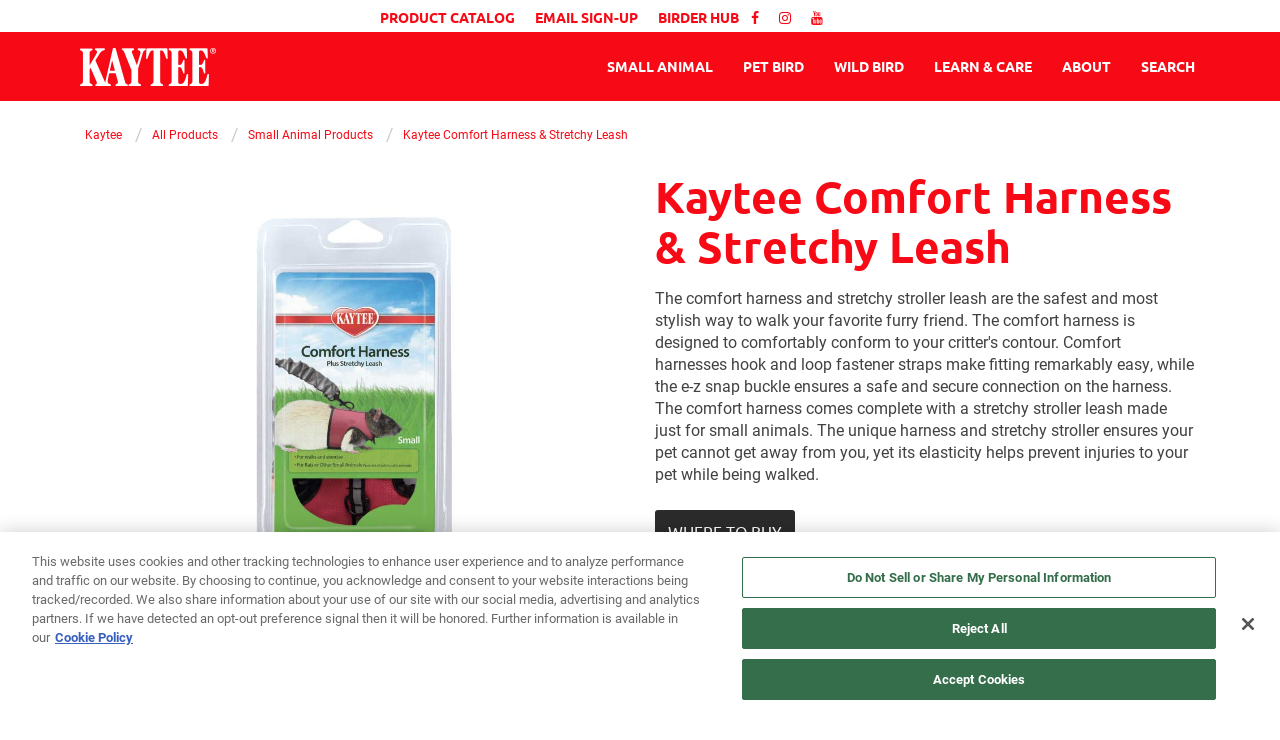

--- FILE ---
content_type: text/html; charset=utf-8
request_url: https://www.kaytee.com/all-products/small-animal/comfort-harness
body_size: 13148
content:



<!DOCTYPE html>
<!--[if lt IE 7]>      <html class="no-js lt-ie9 lt-ie8 lt-ie7"> <![endif]-->
<!--[if IE 7]>         <html class="no-js lt-ie9 lt-ie8"> <![endif]-->
<!--[if IE 8]>         <html class="no-js lt-ie9"> <![endif]-->
<!--[if gt IE 8]><!-->
<html class="no-js" lang="en">
<!--<![endif]-->
<head>
<link href="/-/media/Feature/Experience-Accelerator/Bootstrap-4/Bootstrap-4/Styles/optimized-min.css?t=20220526T122629Z" rel="stylesheet"><link href="/-/media/Themes/OneWeb/Default/SXA-Base-Theme/styles/optimized-min.css?t=20220806T032400Z" rel="stylesheet"><link href="/-/media/Base-Themes/Main-Theme/styles/optimized-min.css?t=20220526T122632Z" rel="stylesheet"><link href="/-/media/Themes/OneWeb/Default/Default/styles/pre-optimized-min.css?t=20240329T134239Z" rel="stylesheet"><link href="/-/media/Themes/OneWeb/Kaytee/Kaytee/styles/pre-optimized-min.css?t=20260108T211957Z" rel="stylesheet">

    
<meta name="VIcurrentDateTime" content="639042374806174499" />
<meta name="VirtualFolder" content="/" />
<script type="text/javascript" src="/layouts/system/VisitorIdentification.js"></script>

    



    <title>Comfort Harness &amp; Stretchy Leash : Small Pet Leash | Kaytee</title>


<link rel="canonical" href="https://www.kaytee.com/all-products/small-animal/comfort-harness">



    <link href="/-/media/Project/OneWeb/Kaytee/US/favicon/kaytee-favicon.png" rel="shortcut icon" />




<meta property="og:description"  content="The comfort harness is made just for small animals. The unique harness and stretchy stroller ensures your pet cannot get away from you while being walked."><meta property="og:image"  content="https://www.kaytee.com/-/media/Project/OneWeb/Kaytee/US/all-products/small-animal/comfort-harness/62295_HarnessLeash_xl_pd-png.jpg"><meta property="og:title"  content="Comfort Harness &amp; Stretchy Leash : Small Pet Leash | Kaytee"><meta property="og:url"  content="https://www.kaytee.com/all-products/small-animal/comfort-harness">



<meta  name="description" content="The comfort harness is made just for small animals. The unique harness and stretchy stroller ensures your pet cannot get away from you while being walked.">



<meta property="twitter:title"  content="Kaytee Comfort Harness &amp; Stretchy Leash"><meta property="twitter:card"  content="summary_large_image">

    <meta name="viewport" content="width=device-width, initial-scale=1" />


<!-- Adobe Typekit -->
<script src="https://use.typekit.net/hfh5xvq.js"></script>
<script>try{Typekit.load({ async: true });}catch(e){}</script>
<meta charset="UTF-8">

<!-- OneTrust Cookies Consent Notice start-->
    <script type='text/javascript' src='https://cdn.cookielaw.org/consent/eb67956c-4b04-437e-bb40-fed992dcfe09/OtAutoBlock.js'></script>
    <script src='https://cdn.cookielaw.org/scripttemplates/otSDKStub.js' data-document-language="true" type='text/javascript' charset='UTF-8' data-domain-script='eb67956c-4b04-437e-bb40-fed992dcfe09' data-ignore-ga='true'></script>
    <script type='text/javascript'>function OptanonWrapper() { }</script>
    <!-- OneTrust Cookies Consent Notice end-->
    <!-- Google Tag Manager -->
    <script>
        (function (w, d, s, l, i) {
            w[l] = w[l] || []; w[l].push({
                'gtm.start':
                    new Date().getTime(), event: 'gtm.js'
            }); var f = d.getElementsByTagName(s)[0],
                j = d.createElement(s), dl = l != 'dataLayer' ? '&l=' + l : ''; j.async = true; j.src =
                    'https://www.googletagmanager.com/gtm.js?id=' + i + dl; f.parentNode.insertBefore(j, f);
    })(window, document, 'script', 'dataLayer', 'GTM-THMR7QH');</script>
    <!-- END Google Tag Manager -->
    <!-- GOOGLE ANALYTICS -->
    <!-- END GOOGLE ANALYTICS -->
    <script>
        var PriceSpider;
    </script>
    <meta name="ps-key" content="1747-58f11926310e6128a6e92a13">
    <meta name="ps-country" content="US">
    <meta name="ps-language" content="en">
    <script src="//cdn.pricespider.com/1/lib/ps-widget.js" async></script>
    <meta name="majestic-site-verification" content="MJ12_36e194f4-121f-42a1-8785-a4bf8c8489f0">
<!-- Facebook Pixel Code -->  <script>  !function(f,b,e,v,n,t,s)  {if(f.fbq)return;n=f.fbq=function(){n.callMethod?  n.callMethod.apply(n,arguments):n.queue.push(arguments)};  if(!f._fbq)f._fbq=n;n.push=n;n.loaded=!0;n.version='2.0';  n.queue=[];t=b.createElement(e);t.async=!0;  t.src=v;s=b.getElementsByTagName(e)[0];  s.parentNode.insertBefore(t,s)}(window, document,'script',  'https://connect.facebook.net/en_US/fbevents.js');  fbq('init', '897089524425791');  fbq('track', 'PageView');  </script>  <noscript><img height="1" width="1" style="display:none"  src="https://www.facebook.com/tr?id=897089524425791&ev=PageView&noscript=1"  /></noscript>  <!-- End Facebook Pixel Code -->        

<script async defer src=https://launchpad-wrapper.privacymanager.io/632dab97-11ca-4c99-8988-b4c35790f009/launchpad-liveramp.js></script>

<style>
.fa.fa-twitter{
	font-family:sans-serif;
}
.header-shell .fa-twitter:before {
content:"𝕏";
	font-size:1.2em;
}
.fa-twitter:before{
content:"𝕏";
font-size:5rem;
}
span[itemscope][itemtype="http://schema.org/Organization"] {
  display: none;
}



.accordion .items > .item > .toggle-header .component.content .component-content .field-heading {
  display: inline-flex;
  align-items: center;
  gap: 8px;
}


.accordion .items > .item > .toggle-header .component.content .component-content .field-heading::before {
  content: "";
  display: inline-block;
  width: 0;
  height: 0;
  border-left: 6px solid transparent;
  border-right: 6px solid transparent;
  border-top: 8px solid red;
  transform: rotate(0deg);
  transform-origin: 50% 50%;
  transition: transform 0.25s ease;
left:0!important;
top: 45%!important;
}


.accordion .items > .item.active > .toggle-header .component.content .component-content .field-heading::before {
  transform: rotate(180deg);
}
.component.accordion .toggle-header .component .field-heading::after{
background:transparent!important;
}


@media (min-width:992px){
.faq-pages{
max-width:78%;
margin:auto;
}
.slick-list {
  height: auto !important;
    min-height: 235px; /* Optional: maintain minimum */
}
}

.red-btn{
background-color: #f70916;
    color: white;
    line-height: 25px;
    padding: 8px;
    font-size: 25px;
    font-weight: bold;
    text-align: center;
    max-width: 200px;
    display: flex;
    flex-wrap: nowrap;
    align-content: center;
    justify-content: center;
    align-items: center;
    margin: -7px auto;
}
.component.hero-carousel.responsive-carousel:not(.mulitple-bottom-links).home-carousel .mobile-img img {
    object-position: 50% 50%;
}
@media (min-width:992px){
.green-h2{
color: #2b4601!important;
}
   
}

@media (min-width:992px) and (max-width:1439px){
   .component.hero-carousel.responsive-carousel:not(.mulitple-bottom-links) .slide:not(.wrap) {
        min-height: 30rem;
    }
.component.hero-carousel.responsive-carousel:not(.mulitple-bottom-links).home-carousel .container .body-copy .caption h2 {
        font-size: 3.4rem;
    }
}
@media (min-width:1440px){

.component.hero-carousel.responsive-carousel:not(.mulitple-bottom-links).home-carousel .container .body-copy .caption h2 {
        font-size: 4rem;
    }
}
@media (min-width:1440px) and (max-width:1779px){
 .component.hero-carousel.responsive-carousel:not(.mulitple-bottom-links) .slide:not(.wrap) {
        min-height: 44rem;
    }
}
@media (max-width: 991px) {
    .slides[data-iscontentoverimage="false"] .body-copy {
        position: relative !important;
    }
    
    .slides[data-iscontentoverimage="false"] .container {
        position: relative !important;
    }
}

</style>

<script type='application/ld+json'>{"@context":"https://schema.org","@type":"BreadcrumbList","ItemListElement":[{"@type":"ListItem","Position":"1","Name":"Kaytee","Item":"https://www.kaytee.com/"},{"@type":"ListItem","Position":"2","Name":"All Products","Item":"https://www.kaytee.com/all-products"},{"@type":"ListItem","Position":"3","Name":"Small Animal Products","Item":"https://www.kaytee.com/all-products/small-animal"},{"@type":"ListItem","Position":"4","Name":"Kaytee Comfort Harness & Stretchy Leash","Item":"https://www.kaytee.com/all-products/small-animal/comfort-harness"}]}</script>
<script type='application/ld+json'>[{"@context":"https://schema.org","@type":"Product","Name":"Small","Image":{"@type":"ImageObject","Url":"https://www.kaytee.com//-/media/Project/OneWeb/Kaytee/US/all-products/small-animal/comfort-harness/62290_CftHarness_sm_pk-png.jpg"},"Url":"https://www.kaytee.com/all-products/small-animal/comfort-harness","Description":"The comfort harness is made just for small animals. The unique harness and stretchy stroller ensures your pet cannot get away from you while being walked.","Brand":{"@type":"Brand","Name":"Kaytee: Pet Supplies | Kaytee Products","Logo":"https://www.kaytee.com//-/media/Project/OneWeb/Kaytee/US/header/kaytee-logo-png.png"},"Sku":"100079519","Gtin12":"045125622904"}]</script>
<script type='application/ld+json'>[{"@context":"https://schema.org","@type":"Product","Name":"Medium","Image":{"@type":"ImageObject","Url":"https://www.kaytee.com//-/media/Project/OneWeb/Kaytee/US/all-products/small-animal/comfort-harness/62292_CftHarness_md_pk-png.jpg"},"Url":"https://www.kaytee.com/all-products/small-animal/comfort-harness","Description":"The comfort harness is made just for small animals. The unique harness and stretchy stroller ensures your pet cannot get away from you while being walked.","Brand":{"@type":"Brand","Name":"Kaytee: Pet Supplies | Kaytee Products","Logo":"https://www.kaytee.com//-/media/Project/OneWeb/Kaytee/US/header/kaytee-logo-png.png"},"Sku":"100079520","Gtin12":"045125622928"}]</script>
<script type='application/ld+json'>[{"@context":"https://schema.org","@type":"Product","Name":"Large","Image":{"@type":"ImageObject","Url":"https://www.kaytee.com//-/media/Project/OneWeb/Kaytee/US/all-products/small-animal/comfort-harness/62294_HarnessLeash_lg_pd-png.jpg"},"Url":"https://www.kaytee.com/all-products/small-animal/comfort-harness","Description":"The comfort harness is made just for small animals. The unique harness and stretchy stroller ensures your pet cannot get away from you while being walked.","Brand":{"@type":"Brand","Name":"Kaytee: Pet Supplies | Kaytee Products","Logo":"https://www.kaytee.com//-/media/Project/OneWeb/Kaytee/US/header/kaytee-logo-png.png"},"Sku":"100079521","Gtin12":"045125622942"}]</script>
<script type='application/ld+json'>[{"@context":"https://schema.org","@type":"Product","Name":"Extra Large","Image":{"@type":"ImageObject","Url":"https://www.kaytee.com//-/media/Project/OneWeb/Kaytee/US/all-products/small-animal/comfort-harness/62295_HarnessLeash_xl_pd-png.jpg"},"Url":"https://www.kaytee.com/all-products/small-animal/comfort-harness","Description":"The comfort harness is made just for small animals. The unique harness and stretchy stroller ensures your pet cannot get away from you while being walked.","Brand":{"@type":"Brand","Name":"Kaytee: Pet Supplies | Kaytee Products","Logo":"https://www.kaytee.com//-/media/Project/OneWeb/Kaytee/US/header/kaytee-logo-png.png"},"Sku":"100079522","Gtin12":"045125622959"}]</script>



</head>
<body class="pdp-page default-device bodyclass">
    

    <!-- Google Tag Manager (noscript) -->
    <noscript>
        <iframe src="https://www.googletagmanager.com/ns.html?id=GTM-THMR7QH" height="0" width="0" style="display:none;visibility:hidden"></iframe>
    </noscript>
    <!-- END Google Tag Manager (noscript) -->
<input id="context-item" name="currentpage" type="hidden" value="{2117D7D9-F79F-4CC0-B4B0-F3C70F4A9A9A}" />
    
<!-- #wrapper -->
<div id="wrapper">
    <!-- #header -->
    <header>
        <div id="header" class="container-fluid">
            <div class="row">


<div class="component header-shell variant-2 col-12">
    <div class="component-content">

    

    <div class="container-fluid">
        <div class="row">
            <div class="wrapper col-12">
                <div class="inner-wrap">
                    <div class="container">
                        <div class="row">
                            <div class="col col-md-3  logo-container">
                                <div class="row">
                                
                                <div class="component image file-type-icon-media-link col-12">
                                    <div class="component-content">
                                <a title="Kaytee Logo" href="/"><img src="/-/media/Project/OneWeb/Kaytee/US/header/kaytee-logo-png.png?h=38&amp;iar=0&amp;w=136&amp;hash=A23F63FD41DD17E3153D23E27AFF5BE8" alt="Kaytee Logo" width="136" height="38" data-variantitemid="{553B2C03-0B1C-457A-8F32-410224F713BD}" data-variantfieldname="Image" /></a>    </div>
                                </div>
                                </div>
                            </div>
                            <div class="col col-md-9">
                                <div class="row">    <div class="component utility-navigation col">
                                        <div class="component-content">
                                
                                
                                <div class = "">
                                <div class="top-nav" mobile-view="true"><div class="list-wrap">
                                
                                <div class="list-item"><a data-variantfieldname="Link" target="_blank" rel="noopener noreferrer" href="https://www.kaytee.com/-/media/Project/OneWeb/Kaytee/Files/Kaytee-NA/US/catalogs/2025-Kaytee-Product-Catalog.pdf" data-variantitemid="{D3DFA64A-6281-4961-A022-EAA5C449AD7B}">PRODUCT CATALOG</a></div>
                                 
                                
                                
                                <div class="list-item"><a data-variantfieldname="Link" href="/special-offers" data-variantitemid="{FE7E8AD5-5E28-4F6F-9951-39E2626BF611}">EMAIL SIGN-UP</a></div>
                                 
                                
                                
                                <div class="list-item"><a data-variantfieldname="Link" href="/birderhub" data-variantitemid="{85F0D8A7-15F6-4822-BFD3-9F9A08BF7D1F}">BIRDER HUB</a></div>
                                 
                                
                                
                                <div class="list-item"><a class="fa fa-facebook" data-variantfieldname="Link" target="_blank" rel="noopener noreferrer" href="https://www.facebook.com/Kaytee.Brand/" data-variantitemid="{7B7434CF-FE11-44E7-98C3-05AB1542106C}"> </a></div>
                                 
                                
                                
                                <div class="list-item"><a class="fa fa-instagram fa-2x" data-variantfieldname="Link" target="_blank" rel="noopener noreferrer" href="https://www.instagram.com/kaytee/" data-variantitemid="{3DFDE7A1-E706-4F7C-AB8A-10569BDC493F}"> </a></div>
                                 
                                
                                
                                <div class="list-item"><a class="fa fa-youtube 2x fa-2x" data-variantfieldname="Link" target="_blank" rel="noopener noreferrer" href="https://www.youtube.com/user/KayteeVideos/featured" data-variantitemid="{2B0F4F5E-0C05-4B91-A6DE-D192EFF44270}"> </a></div>
                                 
                                
                                </div></div>
                                </div>        </div>
                                    </div>
                                
                                <div class="component plain-html col-12">
                                    <div class="component-content">
                                <div class="mobile-search-button"></div>
                                <button type="button"  class="hamburger">
                                                        <span class="icon-bar"></span>
                                                        <span class="icon-bar"></span>
                                                        <span class="icon-bar"></span>
                                                    </button>    </div>
                                </div></div>
                            </div>
                        </div>
                    </div>
                </div>
                <div class="wrapper-nav">
                    <div class="container">
                        <div class="row">
                            <div class="col-12">
                                <div class="row">
                                <div class="component page-list variant-1 col">
                                    <div class="component-content">
                                            <ul class="items">
                                                    <li class="item">
                                <a href="/all-products/small-animal">Small Animal</a>
                                
                                
                                    
                                            <div class="submenu-utility-linklist">
                                            <div class="row">
                                        
                                        <div class="component row-splitter">
                                                <div class="container-fluid">
                                                    <div >
                                                        <div class="row">
                                        
                                        <div class="component link-list col-12">
                                            <div class="component-content">
                                                
                                                <ul>
                                                            <li class="item0 odd first">
                                        <div class="field-link"><a data-variantfieldname="Link" href="/all-products/small-animal" data-variantitemid="{5F827DF2-B149-4C37-B42F-0A24DD1706AF}">All Products</a></div>                    </li>
                                                            <li class="item1 even">
                                        <div class="field-link"><a data-variantfieldname="Link" href="/all-products/small-animal/food" data-variantitemid="{05F1CDCF-829F-4C13-96DD-0B88DBD107E2}">Food</a></div>                    </li>
                                                            <li class="item2 odd">
                                        <div class="field-link"><a data-variantfieldname="Link" href="/all-products/small-animal/hay?f=Small%20Animal%20by%20Product%20Type:Hay" data-variantitemid="{E8B0619C-D82A-4D9A-8EE2-1204AEE46E35}">Hay</a></div>                    </li>
                                                            <li class="item3 even">
                                        <div class="field-link"><a data-variantfieldname="Link" href="/all-products/small-animal?f=Small%20Animal%20by%20Product%20Type:Treats" data-variantitemid="{DD6CE999-3229-4A66-821B-4E88D4B8DD37}">Treats</a></div>                    </li>
                                                            <li class="item4 odd">
                                        <div class="field-link"><a data-variantfieldname="Link" href="https://www.kaytee.com/all-products/small-animal?f=Small%20Animal%20by%20Product%20Type:Habitats" data-variantitemid="{37E5088A-A5E7-492C-98F8-1DD10FADD3CC}">Habitats</a></div>                    </li>
                                                            <li class="item5 even">
                                        <div class="field-link"><a data-variantfieldname="Link" href="/all-products/small-animal/bedding" data-variantitemid="{2968E5B5-0A70-490F-B667-0D04C14D42D7}">Bedding</a></div>                    </li>
                                                            <li class="item6 odd last">
                                        <div class="field-link"><a data-variantfieldname="Link" href="/all-products/small-animal?f=Small%20Animal%20by%20Product%20Type:Other%20Accessories" data-variantitemid="{438D4DB4-EB30-482E-90A6-B3A400BA17D1}">Accessories</a></div>                    </li>
                                                </ul>
                                            </div>
                                        </div>
                                        </div>
                                                    </div>
                                                </div>
                                                <div class="container-fluid">
                                                    <div >
                                                        <div class="row"></div>
                                                    </div>
                                                </div>
                                        </div></div>
                                            </div>
                                        
                                                    </li>
                                                    <li class="item">
                                <a href="/all-products/pet-bird">Pet Bird</a>
                                
                                
                                    
                                            <div class="submenu-utility-linklist">
                                            <div class="row">
                                        
                                        <div class="component link-list col-12">
                                            <div class="component-content">
                                                
                                                <ul>
                                                            <li class="item0 odd first">
                                        <div class="field-link"><a data-variantfieldname="Link" href="/all-products/pet-bird" data-variantitemid="{22E8D6EF-5966-4868-9456-AB7346E5C74D}">All Products</a></div>                    </li>
                                                            <li class="item1 even">
                                        <div class="field-link"><a data-variantfieldname="Link" href="/all-products/pet-bird/food" data-variantitemid="{08608A43-429B-4A58-A536-43CA05109EF7}">Food</a></div>                    </li>
                                                            <li class="item2 odd last">
                                        <div class="field-link"><a data-variantfieldname="Link" href="/all-products/pet-bird?f=Pet%20Bird%20by%20Product%20Type:Treats" data-variantitemid="{5FFEB33B-0F4E-4B54-A83A-65276DEA9706}">Treats</a></div>                    </li>
                                                </ul>
                                            </div>
                                        </div>
                                        </div>
                                            </div>
                                        
                                                    </li>
                                                    <li class="item">
                                <a href="/all-products/wild-bird">Wild Bird</a>
                                
                                
                                    
                                            <div class="submenu-utility-linklist">
                                            <div class="row">
                                        
                                        <div class="component link-list col-12">
                                            <div class="component-content">
                                                
                                                <ul>
                                                            <li class="item0 odd first">
                                        <div class="field-link"><a data-variantfieldname="Link" href="/birderhub" data-variantitemid="{E307B0F3-0A59-423C-997D-2FE6A7CC2ACA}">Birder Hub</a></div>                    </li>
                                                            <li class="item1 even">
                                        <div class="field-link"><a data-variantfieldname="Link" href="/all-products/wild-bird" data-variantitemid="{3898B5AB-1629-4BE5-B9D9-983F532255E5}">All Products</a></div>                    </li>
                                                            <li class="item2 odd">
                                        <div class="field-link"><a data-variantfieldname="Link" href="/all-products/wild-bird?q=food" data-variantitemid="{A2A1B668-8803-4EBE-8488-D352793CD3AD}">Food</a></div>                    </li>
                                                            <li class="item3 even">
                                        <div class="field-link"><a data-variantfieldname="Link" href="/all-products/wild-bird?f=Wild%20Bird%20by%20Product%20Type:Feeders" data-variantitemid="{22571F85-7F42-4E46-A9A7-6C849BD21B4B}">Feeders</a></div>                    </li>
                                                            <li class="item4 odd last">
                                        <div class="field-link"><a data-variantfieldname="Link" href="/all-products/wild-bird?f=Wild%20Bird%20by%20Product%20Type:Suet%2C%20Seed%20Cakes%20and%20Bells" data-variantitemid="{581A9335-B2DD-4E46-81B7-493E155732B0}">Suet, Seedcakes Bells</a></div>                    </li>
                                                </ul>
                                            </div>
                                        </div>
                                        </div>
                                            </div>
                                        
                                                    </li>
                                                    <li class="item">
                                <a href="/learn-care">Learn &amp; Care</a>
                                
                                
                                    
                                            <div class="submenu-utility-linklist">
                                            <div class="row">
                                        
                                        <div class="component link-list col-12">
                                            <div class="component-content">
                                                
                                                <ul>
                                                            <li class="item0 odd first">
                                        <div class="field-link"><a data-variantfieldname="Link" href="/birderhub" data-variantitemid="{079EC84F-0137-4E5B-B31E-45A1D64A2878}">Wild Bird Articles</a></div>                    </li>
                                                            <li class="item1 even">
                                        <div class="field-link"><a data-variantfieldname="Link" href="/learn-care/ask-the-wild-bird-experts/faq" data-variantitemid="{FC5D894F-33EA-40CE-8CE2-BDE0B8C3EE2F}">Wild Bird FAQs</a></div>                    </li>
                                                            <li class="item2 odd">
                                        <div class="field-link"><a data-variantfieldname="Link" href="/learn-care/small-animals" data-variantitemid="{F60D8B3D-FF52-4391-9D8C-72A069E11070}">Small Animal Articles</a></div>                    </li>
                                                            <li class="item3 even">
                                        <div class="field-link"><a data-variantfieldname="Link" href="/learn-care/pet-birds" data-variantitemid="{D181CF03-3FCE-4F40-91E0-7578A2E6A4E6}">Pet Bird Articles</a></div>                    </li>
                                                            <li class="item4 odd last">
                                        <div class="field-link"><a data-variantfieldname="Link" href="/learn-care/ask-the-kaytee-experts" data-variantitemid="{AB72B6C8-9EE8-4091-A954-32DFD5D01254}">Ask the Experts</a></div>                    </li>
                                                </ul>
                                            </div>
                                        </div>
                                        </div>
                                            </div>
                                        
                                                    </li>
                                                    <li class="item">
                                <a href="/about">About</a>
                                
                                
                                    
                                            <div class="submenu-utility-linklist">
                                            <div class="row">
                                        
                                        <div class="component link-list col-12">
                                            <div class="component-content">
                                                
                                                <ul>
                                                            <li class="item0 odd first">
                                        <div class="field-link"><a data-variantfieldname="Link" href="/about/history" data-variantitemid="{7A7B3372-4AC6-4A8B-8937-E14E78069A63}">History</a></div>                    </li>
                                                            <li class="item1 even">
                                        <div class="field-link"><a data-variantfieldname="Link" target="_blank" rel="noopener noreferrer" href="https://www.central.com/careers/career-with-central" data-variantitemid="{E72C5D11-7BB7-4D2D-ADB4-D5D0340BF0D0}">Careers</a></div>                    </li>
                                                            <li class="item2 odd">
                                        <div class="field-link"><a data-variantfieldname="Link" href="/about/avian-foundation" data-variantitemid="{EF3FD77B-AF73-4A29-A541-28BB77F9BCD1}">Avian Foundation</a></div>                    </li>
                                                            <li class="item3 even last">
                                        <div class="field-link"><a data-variantfieldname="Link" href="/about/contact-us" data-variantitemid="{E9932313-2E52-4ACA-8CAA-C6A65BC8EA0E}">Contact Us</a></div>                    </li>
                                                </ul>
                                            </div>
                                        </div>
                                        </div>
                                            </div>
                                        
                                                    </li>
                                                    <li class="item">
                                <a href="/search">Search</a>
                                
                                
                                    
                                                    </li>
                                            </ul>
                                    </div>
                                </div></div>
                            </div>
                        </div>
                    </div>
                </div>
            </div>
        </div>
    </div>    </div>
</div>
</div>
        </div>
    </header>
    <!-- /#header -->
    <!-- #content -->
    <main>
        <div id="content" class="container-fluid">
            <div class="row">




<div class="component container col-lg-12 indent-bottom">
    <div class="component-content" >
<div class="row">

<div class="component breadcrumb navigation-title col-12">
    <div class="component-content">
        <nav>
            <ol>
                    <li class="breadcrumb-item home">
<div class="navigation-title field-navigationtitle"><a title="Home" href="/">Kaytee</a></div>                            <span class="separator">/</span>
                    </li>
                    <li class="breadcrumb-item ">
<div class="navigation-title field-navigationtitle"><a title="all-products" href="/all-products">All Products</a></div>                            <span class="separator">/</span>
                    </li>
                    <li class="breadcrumb-item ">
<div class="navigation-title field-navigationtitle"><a title="small-animal" href="/all-products/small-animal">Small Animal Products</a></div>                            <span class="separator">/</span>
                    </li>
                    <li class="breadcrumb-item last">
<div class="navigation-title field-navigationtitle"><a title="comfort-harness" href="/all-products/small-animal/comfort-harness">Kaytee Comfort Harness &amp; Stretchy Leash</a></div>                            <span class="separator">/</span>
                    </li>
            </ol>
        </nav>
    </div>
</div>


<div class="component row-splitter">
        <div class="container-fluid">
            <div >
                <div class="row">
<div class="row component column-splitter">
        <div class="col-lg-6">
            <div class="row">

<div class="component productimage product-image-gallery col-12" data-gallery='{&quot;IsCarousel&quot;:true,&quot;ProductVariantList&quot;:[{&quot;VariantSKU&quot;:&quot;100079519&quot;,&quot;ProductMediaList&quot;:[{&quot;YoutubeId&quot;:null,&quot;MediaURL&quot;:&quot;/-/media/Project/OneWeb/Kaytee/US/all-products/small-animal/comfort-harness/62290_CftHarness_sm_pk-png.jpg&quot;,&quot;MediaType&quot;:&quot;image&quot;,&quot;AltText&quot;:&quot;Kaytee-rat-ferret-leash-and-harness&quot;}]},{&quot;VariantSKU&quot;:&quot;100079520&quot;,&quot;ProductMediaList&quot;:[{&quot;YoutubeId&quot;:null,&quot;MediaURL&quot;:&quot;/-/media/Project/OneWeb/Kaytee/US/all-products/small-animal/comfort-harness/62292_CftHarness_md_pk-png.jpg&quot;,&quot;MediaType&quot;:&quot;image&quot;,&quot;AltText&quot;:&quot;Kaytee-guinea-pig-ferret-harness-and-leash&quot;}]},{&quot;VariantSKU&quot;:&quot;100079521&quot;,&quot;ProductMediaList&quot;:[{&quot;YoutubeId&quot;:null,&quot;MediaURL&quot;:&quot;/-/media/Project/OneWeb/Kaytee/US/all-products/small-animal/comfort-harness/62294_HarnessLeash_lg_pd-png.jpg&quot;,&quot;MediaType&quot;:&quot;image&quot;,&quot;AltText&quot;:&quot;Kaytee-guinea-pig-rabbit-harness-and-leash&quot;}]},{&quot;VariantSKU&quot;:&quot;100079522&quot;,&quot;ProductMediaList&quot;:[{&quot;YoutubeId&quot;:null,&quot;MediaURL&quot;:&quot;/-/media/Project/OneWeb/Kaytee/US/all-products/small-animal/comfort-harness/62295_HarnessLeash_xl_pd-png.jpg&quot;,&quot;MediaType&quot;:&quot;image&quot;,&quot;AltText&quot;:&quot;Kaytee-guinea-pig-rabbit-harness-and-leash&quot;}]}]}'>
    <div class="component-content">




   
         
   
         
                  
            
   
         
               
            
   
         
               
                     
                  
            
   
         



   

   
   
         <div class="image-placeholder">
            <img src="/-/media/Project/OneWeb/Kaytee/US/all-products/small-animal/comfort-harness/62290_CftHarness_sm_pk-png.jpg" alt="Kaytee-rat-ferret-leash-and-harness" />
         </div>
   
      

   <div class="inner-wrap iscarousel">

      <div class ="image-container">

         
                     
                           
            
                           <div class="field-image product-tile">
                              
                                       <!--img src="" alt="Kaytee-rat-ferret-leash-and-harness" /-->
                                    
                           </div>
                        
                  
      </div>
   </div>

    </div>
</div>

<div class="component row-splitter">
        <div class="container-fluid">
            <div >
                <div class="row"></div>
            </div>
        </div>
</div></div>
        </div>
        <div class="col-lg-6">
            <div class="row">

<div class="component row-splitter">
        <div class="container-fluid">
            <div >
                <div class="row">

<div class="component content product-details variant-4 product-description col-12">
    <div class="component-content">
<div class ="product-wrapper">
<div class ="product-title">
<h1>Kaytee Comfort Harness &amp; Stretchy Leash</h1>
</div>

<div class="row"></div>

<div class ="body-copy">
  
        <p>The comfort harness and stretchy stroller leash are the safest and most stylish way to walk your favorite furry friend. The comfort harness is designed to comfortably conform to your critter's contour. Comfort harnesses hook and loop fastener straps make fitting remarkably easy, while the e-z snap buckle ensures a safe and secure connection on the harness. The comfort harness comes complete with a stretchy stroller leash made just for small animals. The unique harness and stretchy stroller ensures your pet cannot get away from you, yet its elasticity helps prevent injuries to your pet while being walked.</p>

</div>
</div>    </div>
</div>
</div>
            </div>
        </div>
        <div class="container-fluid">
            <div >
                <div class="row">        <div class="component ps-widget col-12 indent-bottom-sm" data-ps-config="58f11926310e6128a6e92a13"
             ps-sku="#skuValue" data-ps-sku="#skuValue">
        </div>
<div class="component product-variant product-variant" data-product='{&quot;PrimaryTitle&quot;:&quot;Size&quot;,&quot;SecondryTitle&quot;:&quot;&quot;,&quot;TertiaryTitle&quot;:&quot;&quot;,&quot;ProductVariantList&quot;:[{&quot;Primary&quot;:&quot;Small&quot;,&quot;PrimaryText&quot;:&quot;Small&quot;,&quot;Secondary&quot;:&quot;&quot;,&quot;SecondaryText&quot;:&quot;&quot;,&quot;Tertiary&quot;:&quot;&quot;,&quot;TertiaryText&quot;:&quot;&quot;,&quot;VariantSKU&quot;:&quot;100079519&quot;,&quot;VariantDescription&quot;:&quot;&lt;ul&gt;&lt;li&gt;The adjustable small size fits small ferrets, pet rats and other smaller critters.&lt;/li&gt;&lt;li&gt;Adjustable with Velcro straps; fits neck size 5\&quot; to 7\&quot; and waist size 7\&quot; to 9\&quot;&lt;/li&gt;&lt;li&gt;Encourages healthy exercise&lt;/li&gt;&lt;li&gt;Designed to prevent injuries and ensure safety of pet&lt;/li&gt;&lt;li&gt;4-foot leash&lt;/li&gt;&lt;/ul&gt;&lt;div class=\&quot;panel-group product-description-accordion\&quot; id=\&quot;accordion\&quot;&gt;&lt;div&gt;&lt;/div&gt;&lt;div class=&#39;panel&#39;&gt;&lt;div class=&#39;panel-heading&#39;&gt;&lt;h4 class=&#39;panel-title&#39; style=&#39;z-index: 1;&#39;&gt;&lt;a data-toggle=&#39;collapse&#39; data-parent=&#39;#accordion&#39; href=&#39;#Color&#39;&gt;Color&lt;/a&gt;&lt;/h4&gt;&lt;/div&gt;&lt;div id=&#39;Color&#39; class=&#39;panel-collapse collapse&#39;&gt;&lt;div class=&#39;panel-body&#39;&lt;p class=&#39;color&#39;&gt;Assorted Colors&lt;/p&gt;&lt;/div&gt;&lt;/div&gt;&lt;/div&gt;&lt;/div&gt;&lt;div class=&#39;dimensions&#39;&gt;&lt;h4&gt;Dimensions&lt;/h4&gt;1.12\&quot; x 5.62\&quot; x 8\&quot;&lt;/div&gt;&lt;div class=&#39;weight&#39;&gt;&lt;h4&gt;Weight&lt;/h4&gt;0.15 pounds&lt;/div&gt;&quot;,&quot;VariantUPC&quot;:&quot;045125622904&quot;},{&quot;Primary&quot;:&quot;Medium&quot;,&quot;PrimaryText&quot;:&quot;Medium&quot;,&quot;Secondary&quot;:&quot;&quot;,&quot;SecondaryText&quot;:&quot;&quot;,&quot;Tertiary&quot;:&quot;&quot;,&quot;TertiaryText&quot;:&quot;&quot;,&quot;VariantSKU&quot;:&quot;100079520&quot;,&quot;VariantDescription&quot;:&quot;&lt;ul&gt;&lt;li&gt;The adjustable medium size fits larger ferrets, guinea pigs and other critters. &lt;/li&gt;&lt;li&gt;Adjustable with Velcro straps; fits neck size 7\&quot; to 9\&quot; and waist size 9\&quot; to 11\&quot;&lt;/li&gt;&lt;li&gt;Encourages healthy exercise&lt;/li&gt;&lt;li&gt;Designed to prevent injuries and ensure safety of pet&lt;/li&gt;&lt;li&gt;6-foot leash&lt;/li&gt;&lt;/ul&gt;&lt;div class=\&quot;panel-group product-description-accordion\&quot; id=\&quot;accordion\&quot;&gt;&lt;div&gt;&lt;/div&gt;&lt;div class=&#39;panel&#39;&gt;&lt;div class=&#39;panel-heading&#39;&gt;&lt;h4 class=&#39;panel-title&#39; style=&#39;z-index: 1;&#39;&gt;&lt;a data-toggle=&#39;collapse&#39; data-parent=&#39;#accordion&#39; href=&#39;#Color&#39;&gt;Color&lt;/a&gt;&lt;/h4&gt;&lt;/div&gt;&lt;div id=&#39;Color&#39; class=&#39;panel-collapse collapse&#39;&gt;&lt;div class=&#39;panel-body&#39;&lt;p class=&#39;color&#39;&gt;Assorted Colors&lt;/p&gt;&lt;/div&gt;&lt;/div&gt;&lt;/div&gt;&lt;/div&gt;&lt;div class=&#39;dimensions&#39;&gt;&lt;h4&gt;Dimensions&lt;/h4&gt;1.25\&quot; x 4.5\&quot; x 8\&quot;&lt;/div&gt;&lt;div class=&#39;weight&#39;&gt;&lt;h4&gt;Weight&lt;/h4&gt;0.15 pounds&lt;/div&gt;&quot;,&quot;VariantUPC&quot;:&quot;045125622928&quot;},{&quot;Primary&quot;:&quot;Large&quot;,&quot;PrimaryText&quot;:&quot;Large&quot;,&quot;Secondary&quot;:&quot;&quot;,&quot;SecondaryText&quot;:&quot;&quot;,&quot;Tertiary&quot;:&quot;&quot;,&quot;TertiaryText&quot;:&quot;&quot;,&quot;VariantSKU&quot;:&quot;100079521&quot;,&quot;VariantDescription&quot;:&quot;&lt;ul&gt;&lt;li&gt;The adjustable large size fits pet rabbits and other large critters.&lt;/li&gt;&lt;li&gt;Adjustable with Velcro straps; fits neck size 9\&quot; to 11\&quot; and waist size 11\&quot; to 13\&quot;&lt;/li&gt;&lt;li&gt;Encourages healthy exercise&lt;/li&gt;&lt;li&gt;Designed to prevent injuries and ensure safety of pet&lt;/li&gt;&lt;li&gt;6-foot leash&lt;/li&gt;&lt;/ul&gt;&lt;div class=\&quot;panel-group product-description-accordion\&quot; id=\&quot;accordion\&quot;&gt;&lt;div&gt;&lt;/div&gt;&lt;div class=&#39;panel&#39;&gt;&lt;div class=&#39;panel-heading&#39;&gt;&lt;h4 class=&#39;panel-title&#39; style=&#39;z-index: 1;&#39;&gt;&lt;a data-toggle=&#39;collapse&#39; data-parent=&#39;#accordion&#39; href=&#39;#Color&#39;&gt;Color&lt;/a&gt;&lt;/h4&gt;&lt;/div&gt;&lt;div id=&#39;Color&#39; class=&#39;panel-collapse collapse&#39;&gt;&lt;div class=&#39;panel-body&#39;&lt;p class=&#39;color&#39;&gt;Assorted Colors&lt;/p&gt;&lt;/div&gt;&lt;/div&gt;&lt;/div&gt;&lt;/div&gt;&lt;div class=&#39;dimensions&#39;&gt;&lt;h4&gt;Dimensions&lt;/h4&gt;1.25\&quot; x 4.62\&quot; x 8\&quot;&lt;/div&gt;&lt;div class=&#39;weight&#39;&gt;&lt;h4&gt;Weight&lt;/h4&gt;0.219 pounds&lt;/div&gt;&quot;,&quot;VariantUPC&quot;:&quot;045125622942&quot;},{&quot;Primary&quot;:&quot;ExtraLarge&quot;,&quot;PrimaryText&quot;:&quot;Extra Large&quot;,&quot;Secondary&quot;:&quot;&quot;,&quot;SecondaryText&quot;:&quot;&quot;,&quot;Tertiary&quot;:&quot;&quot;,&quot;TertiaryText&quot;:&quot;&quot;,&quot;VariantSKU&quot;:&quot;100079522&quot;,&quot;VariantDescription&quot;:&quot;&lt;ul&gt;&lt;li&gt;The adjustable x-large size fits larger pet rabbits and other large critters.&lt;/li&gt;&lt;li&gt;Adjustable with Velcro straps; fits neck size 10\&quot; to 13\&quot; and waist size 16\&quot; to 18\&quot;&lt;/li&gt;&lt;li&gt;Encourages healthy exercise&lt;/li&gt;&lt;li&gt;Designed to prevent injuries and ensure safety of pet&lt;/li&gt;&lt;li&gt;6-foot leash&lt;/li&gt;&lt;/ul&gt;&lt;div class=\&quot;panel-group product-description-accordion\&quot; id=\&quot;accordion\&quot;&gt;&lt;div&gt;&lt;/div&gt;&lt;div class=&#39;panel&#39;&gt;&lt;div class=&#39;panel-heading&#39;&gt;&lt;h4 class=&#39;panel-title&#39; style=&#39;z-index: 1;&#39;&gt;&lt;a data-toggle=&#39;collapse&#39; data-parent=&#39;#accordion&#39; href=&#39;#Color&#39;&gt;Color&lt;/a&gt;&lt;/h4&gt;&lt;/div&gt;&lt;div id=&#39;Color&#39; class=&#39;panel-collapse collapse&#39;&gt;&lt;div class=&#39;panel-body&#39;&lt;p class=&#39;color&#39;&gt;Assorted Colors&lt;/p&gt;&lt;/div&gt;&lt;/div&gt;&lt;/div&gt;&lt;/div&gt;&lt;div class=&#39;dimensions&#39;&gt;&lt;h4&gt;Dimensions&lt;/h4&gt;1.25\&quot; x 4.5\&quot; x 8\&quot;&lt;/div&gt;&lt;div class=&#39;weight&#39;&gt;&lt;h4&gt;Weight&lt;/h4&gt;0.2 pounds&lt;/div&gt;&quot;,&quot;VariantUPC&quot;:&quot;045125622959&quot;}]}'>
    <div class="component-content">


    
    
            
            
            
    
            
            
                    
                
    
              
    
                
                            
                                    
                                
                        
                            
                                    
                                
                        
                            
                                    
                                
                        
                            
                                    
                                
                        
    
                
                            <h4>Size</h4>
                            
                                    <select name = "primaryvariationvalue" id = "primaryvariationvalue">
                                
                            
                                    <option value =Small>Small</option>
                                
                                    <option value =Medium>Medium</option>
                                
                                    <option value =Large>Large</option>
                                
                                    <option value =ExtraLarge>Extra Large</option>
                                
                            </select>
                        
    
                    
                    
                                    
                                            
                                                    
                                                
                                        
                                
                                    
                                
                                    
                                
                                    
                                
                    
                                    <h4 style = "display:none"></h4>
                                    <select name = "secondaryvariationvalue" id = "secondaryvariationvalue" style = "display:none">
                                    </select>
                               
    
                   
                    
                                    
                                
                                    
                                
                                    
                                
                                    
                                
                    
                                    <h4 style = "display:none"></h4>
                                    <select name = "tertiaryvariationvalue" id = "tertiaryvariationvalue" style = "display:none">
                                    </select>
                                
    
                
<div class = "where-to-buy">
    <div class="row"></div>
</div>


    
        <div class = "variant-description">
            <ul><li>The adjustable small size fits small ferrets, pet rats and other smaller critters.</li><li>Adjustable with Velcro straps; fits neck size 5" to 7" and waist size 7" to 9"</li><li>Encourages healthy exercise</li><li>Designed to prevent injuries and ensure safety of pet</li><li>4-foot leash</li></ul><div class="panel-group product-description-accordion" id="accordion"><div></div><div class='panel'><div class='panel-heading'><h4 class='panel-title' style='z-index: 1;'><a data-toggle='collapse' data-parent='#accordion' href=' id='Color' class='panel-collapse collapse'><div class='panel-body'<p class='color'>Assorted Colors</p></div></div></div></div><div class='dimensions'><h4>Dimensions</h4>1.12" x 5.62#Color'>Color</a></h4></div><div" x 8"</div><div class='weight'><h4>Weight</h4>0.15 pounds</div>
        </div>
        




    
        <div class = "variant-id">
            <p class="variant-text-color">UPC#: <span>045125622904</span></p>
        </div>
        
	    </div>
</div></div>
            </div>
        </div>
</div></div>
        </div>
</div></div>
            </div>
        </div>
</div></div>    </div>
</div></div>
        </div>
    </main>
    <!-- /#content -->
    <!-- #footer -->
    <footer>
        <div id="footer" class="container-fluid">
            <div class="row">



<script type="text/javascript">
(function(){
  function initInsights() {
    if (!window._contently) {
      var _contently = { siteId: "38825a8d92d12d8d5c7f62da9403848f"}
      _contently.insights = new ContentlyInsights({site_id: _contently.siteId});
      window._contently = _contently
    }
  }

  var s = document.createElement('script');
  s.setAttribute('type', 'text/javascript');
  s.setAttribute('async', 'async');
  s.setAttribute('src', '//assets.contently.com/insights/insights.js')
  s.onreadystatechange = function() {
    if (this.readyState == 'complete' || this.readyState == 'loaded') {
      initInsights();
    }
  };
  s.onload = initInsights;
   document.head.appendChild(s);
})();
</script>
<meta name="majestic-site-verification" content="MJ12_b67355ee-deb9-455a-9c97-790b7fefb7b0">



<div class="component row-splitter">
        <div class=" footer-page container-fluid">
            <div >
                <div class="row">


<div class="component container indent-top">
    <div class="component-content" >
<div class="row">
<div class="row component column-splitter">
        <div class="col-12 col-lg-4">
            <div class="row">


    <div class="component rich-text col-12 position-center">
        <div class="component-content">
<div>
<h3>Pet Chat</h3>
</div>

<div>
<span>Connect with pet parents and fans of wild birds.</span>
</div>
<br />
<br />        </div>
    </div>
    <div class="component utility-navigation social-links col-12">
        <div class="component-content">
<div class="icon-container">


<a target="_blank" rel="noopener noreferrer" href="https://www.facebook.com/Kaytee.Brand/"><div class="fa fa-facebook fa-2x"></div></a>





<a target="_blank" rel="noopener noreferrer" href="https://www.instagram.com/kaytee/"><div class="fa fa-instagram fa-2x"></div></a>





<a target="_blank" rel="noopener noreferrer" href="https://www.pinterest.com/kayteepets/?etslf=5693&amp;eq=kaytee pets"><div class="fa fa-pinterest fa-2x"></div></a>





<a target="_blank" rel="noopener noreferrer" href="https://www.youtube.com/user/KayteeVideos/featured"><div class="fa fa-youtube fa-2x"></div></a>





<a target="_blank" rel="noopener noreferrer" href="https://twitter.com/KayteeBrand"><div class="fa fa-twitter fa-2x"></div></a>





<div class=""></div>





<div class=""></div>







</div>        </div>
    </div>
</div>
        </div>
        <div class="col-12 col-lg-4">
            <div class="row">

<div class="component image file-type-icon-media-link col-12 position-center">
    <div class="component-content">
<a title="img1" href="https://www.sqfi.com/"><img src="/-/media/Project/OneWeb/Kaytee/US/footer/SQF_Logo.jpg?h=88&amp;iar=0&amp;w=217&amp;hash=FB38E6EF597B5B15D4C9EF840E19B283" alt="SQF Level 2 Certified" width="217" height="88" data-variantitemid="{16777C36-561D-4D05-B329-BCE6CAA7E94D}" data-variantfieldname="Image" /></a>    </div>
</div>


<div class="component image file-type-icon-media-link col-12 position-center">
    <div class="component-content">
<img src="/-/media/Project/OneWeb/Kaytee/US/footer/A2LA-LOGO.png?h=405&amp;iar=0&amp;w=700&amp;hash=67482C14FE192FFDC95409AB25AEC4DB" alt="A2LA Accredited Certified" width="700" height="405" data-variantitemid="{D583491E-2231-4160-AFD9-D0A7978A4F2C}" data-variantfieldname="Image" />    </div>
</div>



    <div class="component rich-text col-12 position-center">
        <div class="component-content">
<p><a rel="noopener noreferrer" href="/learn-care/ask-the-kaytee-experts/kaytee-a2la-accredited" target="_blank">A2LA Accredited</a></p>        </div>
    </div>
</div>
        </div>
        <div class="col-12 col-lg-4">
            <div class="row">

<div class="component image file-type-icon-media-link col-12 position-center">
    <div class="component-content">
<img src="/-/media/Project/OneWeb/Kaytee/US/footer/safety_seal-png.png?h=139&amp;iar=0&amp;w=139&amp;hash=C995DBED049598588532231C245577E1" alt="Pet Safety Seal" width="139" height="139" data-variantitemid="{AFEACDD3-AAA7-4AC1-B4BB-78D363BF0599}" data-variantfieldname="Image" />    </div>
</div>
</div>
        </div>
</div></div>    </div>
</div></div>
            </div>
        </div>
        <div class=" indent-top-xl container-fluid">
            <div >
                <div class="row">


<div class="component container">
    <div class="component-content" >
<div class="row">
<div class="row component column-splitter">
        <div class="col-12 col-lg-8">
            <div class="row">


    <div class="component rich-text col-12 position-center">
        <div class="component-content">
<p>Copyright 2021 Kaytee Products, Inc. &nbsp;All trademarks are either the property of Central Garden &amp; Pet Company, its subsidiaries, divisions, affiliated and/or related companies or the property of their respective owners.</p>
<br class="t-last-br" />        </div>
    </div>
</div>
        </div>
        <div class="col-12 col-lg-4">
            <div class="row">

<div class="component link-list inline-link col-12 position-center">
    <div class="component-content">
        
        <ul>
                    <li class="item0 odd first">
<div class="field-link"><a data-variantfieldname="Link" href="/terms" data-variantitemid="{3FD15172-A7A2-44BB-9165-024E11F5F5EE}">Terms of Use</a></div>                    </li>
                    <li class="item1 even last">
<div class="field-link"><a data-variantfieldname="Link" target="_blank" rel="noopener noreferrer" href="https://www.central.com/central-privacy-policy" data-variantitemid="{80158EEB-A14D-4B08-A5F0-5E43589E8AB8}">Privacy Policy</a></div>                    </li>
        </ul>
    </div>
</div>
</div>
        </div>
</div></div>    </div>
</div></div>
            </div>
        </div>
</div></div>
        </div>
    </footer>
    <!-- /#footer -->
</div>
<!-- /#wrapper -->

    
<script src="/-/media/Themes/OneWeb/Default/SXA-Base-Theme/scripts/optimized-min.js?t=20220718T132255Z"></script><script src="/-/media/Base-Themes/XA-API/Scripts/optimized-min.js?t=20220526T122631Z"></script><script src="/-/media/Base-Themes/Main-Theme/scripts/optimized-min.js?t=20220526T122631Z"></script><script src="/-/media/Base-Themes/Components-Theme/Scripts/optimized-min.js?t=20220526T122633Z"></script><script src="/-/media/Base-Themes/Resolve-Conflicts/Scripts/optimized-min.js?t=20220526T122633Z"></script><script src="/-/media/Themes/OneWeb/Default/Default/Scripts/pre-optimized-min.js?t=20251218T170116Z"></script><script src="/-/media/Themes/OneWeb/Kaytee/Kaytee/Scripts/pre-optimized-min.js?t=20260108T212029Z"></script>    <!-- /#wrapper -->
</body>
</html>

--- FILE ---
content_type: application/javascript
request_url: https://omni.pricespider.com/sku-map/?clientId=1747&configId=58f11926310e6128a6e92a13&countryCode=US&skuKeys=100079519&key=%2F1747%2Fsku-map%2F1&token=fde829bf485440efa8b47f69471dc39f&callback=PriceSpider.onload
body_size: 35
content:
PriceSpider.onload("/1747/sku-map/1", {"accountId":1747,"countries":{"US":{"US Kaytee":{"100079519":10176641}}},"primarySkuMappings":null,"sellerExistenceMap":null})